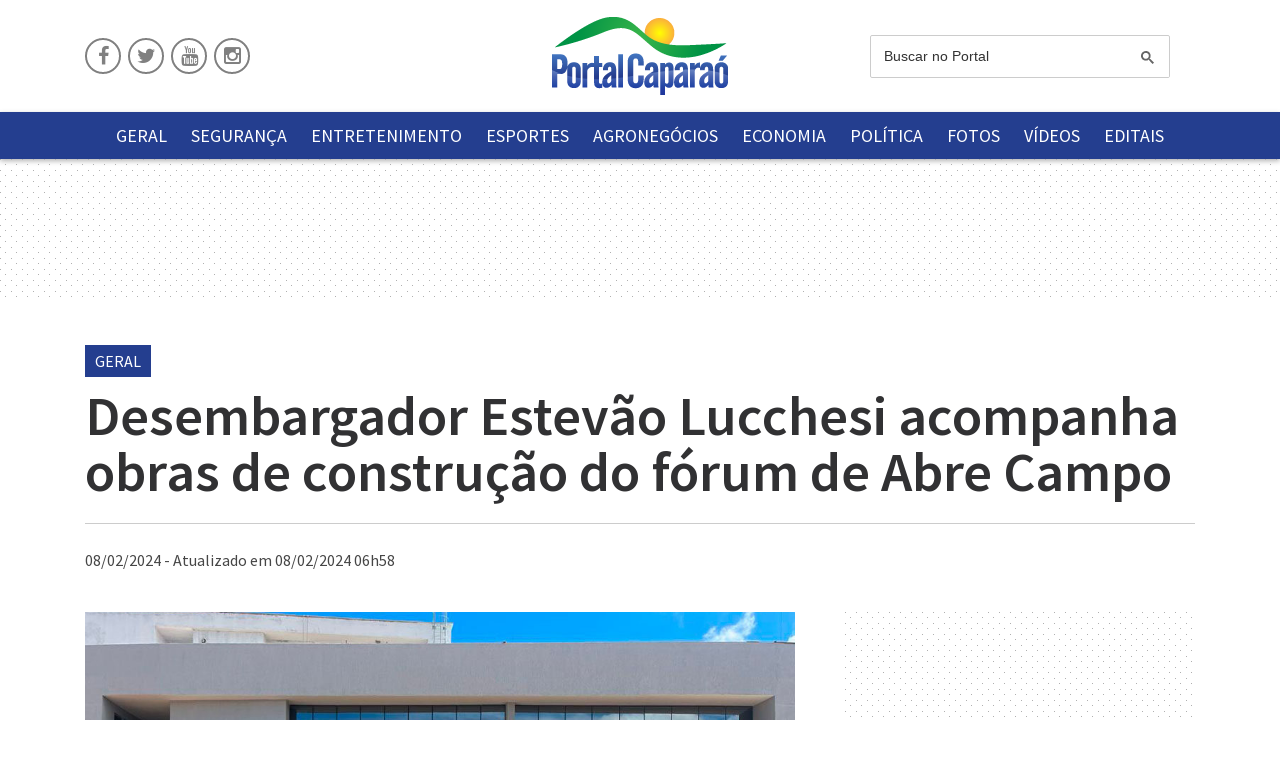

--- FILE ---
content_type: text/html; charset=UTF-8
request_url: https://www.portalcaparao.com.br/noticias/visualizar/43164/desembargador-estevao-lucchesi-acompanha-obras-de-construaao-do-farum-de-abre-campo
body_size: 37234
content:
<!doctype html>
<html lang="pt-br">
    <main role="main">
  <head>
    <meta charset="utf-8">
    <meta name="viewport" content="width=device-width, initial-scale=1, shrink-to-fit=no">
    <meta name="description" content="">
    	<!-- Facebook Meta Tags -->	
	<meta property="og:url" content="https://www.portalcaparao.com.br/noticias/visualizar/43164/desembargador-estevao-lucchesi-acompanha-obras-de-construaao-do-farum-de-abre-campo">
	<meta property="og:type" content="website">
	<meta property="og:title" content="Portal Caparaó - Desembargador Estevão Lucchesi acompanha obras de construção do fórum de Abre Campo">
	<meta property="og:description" content="Portal de Notícias da Região do Caparaó">
	<meta property="og:image" content="https://www.portalcaparao.com.br/assets/fotos/6e54a506ea636cb6e421706be1ab56b0.jpg">

	<!-- Twitter Meta Tags -->
	<meta name="twitter:card" content="summary_large_image">
	<meta property="twitter:domain" content="portalcaparao.com.br">
	<meta property="twitter:url" content="https://www.portalcaparao.com.br/noticias/visualizar/43164/desembargador-estevao-lucchesi-acompanha-obras-de-construaao-do-farum-de-abre-campo">
	<meta name="twitter:title" content="Portal Caparaó - Desembargador Estevão Lucchesi acompanha obras de construção do fórum de Abre Campo">
	<meta name="twitter:description" content="Portal de Notícias da Região do Caparaó">
	<meta name="twitter:image" content="https://www.portalcaparao.com.br/assets/fotos/6e54a506ea636cb6e421706be1ab56b0.jpg">

    <title>Portal Caparaó - Desembargador Estevão Lucchesi acompanha obras de construção do fórum de Abre Campo</title>    
    <!-- Bootstrap core CSS -->
    <link href="https://www.portalcaparao.com.br/assets/css/bootstrap.min.css" rel="stylesheet">
    <!-- Custom styles for this template -->
    <link href="https://www.portalcaparao.com.br/assets/css/style.css?v=1.0.6" rel="stylesheet">    
    <link rel="stylesheet" href="https://maxcdn.bootstrapcdn.com/font-awesome/4.3.0/css/font-awesome.css">
    <!-- Font -->
    <link href="https://fonts.googleapis.com/css?family=Source+Sans+Pro:400,600" rel="stylesheet">
    
    
    
    <!--favicon -->
    <link rel="apple-touch-icon" sizes="57x57" href="https://www.portalcaparao.com.br/assets/favicon/apple-icon-57x57.png">
    <link rel="apple-touch-icon" sizes="60x60" href="https://www.portalcaparao.com.br/assets/favicon/apple-icon-60x60.png">
    <link rel="apple-touch-icon" sizes="72x72" href="https://www.portalcaparao.com.br/assets/favicon/apple-icon-72x72.png">
    <link rel="apple-touch-icon" sizes="76x76" href="https://www.portalcaparao.com.br/assets/favicon/apple-icon-76x76.png">
    <link rel="apple-touch-icon" sizes="114x114" href="https://www.portalcaparao.com.br/assets/favicon/apple-icon-114x114.png">
    <link rel="apple-touch-icon" sizes="120x120" href="https://www.portalcaparao.com.br/assets/favicon/apple-icon-120x120.png">
    <link rel="apple-touch-icon" sizes="144x144" href="https://www.portalcaparao.com.br/assets/favicon/apple-icon-144x144.png">
    <link rel="apple-touch-icon" sizes="152x152" href="https://www.portalcaparao.com.br/assets/favicon/apple-icon-152x152.png">
    <link rel="apple-touch-icon" sizes="180x180" href="https://www.portalcaparao.com.br/assets/favicon/apple-icon-180x180.png">
    <link rel="icon" type="image/png" sizes="192x192"  href="https://www.portalcaparao.com.br/assets/favicon/android-icon-192x192.png">
    <link rel="icon" type="image/png" sizes="32x32" href="https://www.portalcaparao.com.br/assets/favicon/favicon-32x32.png">
    <link rel="icon" type="image/png" sizes="96x96" href="https://www.portalcaparao.com.br/assets/favicon/favicon-96x96.png">
    <link rel="icon" type="image/png" sizes="16x16" href="https://www.portalcaparao.com.br/assets/favicon/favicon-16x16.png">
    <link rel="manifest" href="https://www.portalcaparao.com.br/assets/favicon/manifest.json">
    <meta name="msapplication-TileColor" content="#ffffff">
    <meta name="msapplication-TileImage" content="https://www.portalcaparao.com.br/assets/favicon/ms-icon-144x144.png">
    <meta name="theme-color" content="#ffffff">
    
    <!-- <script src="http://ajax.googleapis.com/ajax/libs/jquery/3.1.1/jquery.js"></script> -->
    <script src="https://ajax.googleapis.com/ajax/libs/jquery/2.2.4/jquery.js"></script>
    <script src="https://www.portalcaparao.com.br/assets/js/galleria-1.4.2.min.js"></script>
    <!--banner google Ad Manager -->
    <script async='async' src='https://www.googletagservices.com/tag/js/gpt.js'></script>
    <script>
      var googletag = googletag || {};
      googletag.cmd = googletag.cmd || [];
    </script>


    <script>
      googletag.cmd.push(function() {
        googletag.defineSlot('/53548653/portal-home-630x100', [630, 100], 'div-gpt-ad-1539952194125-0').addService(googletag.pubads());
        googletag.defineSlot('/53548653/portal-home-300x250', [300, 250], 'div-gpt-ad-1539952539437-0').addService(googletag.pubads());
        googletag.defineSlot('/53548653/portal-home-mobile-300x100-01', [300, 100], 'div-gpt-ad-1539952744893-0').addService(googletag.pubads());
        googletag.defineSlot('/53548653/portal-home-mobile-300x100-2', [300, 100], 'div-gpt-ad-1545234767109-0').addService(googletag.pubads());
        googletag.defineSlot('/53548653/portal-caderno-300x250-01', [300, 250], 'div-gpt-ad-1539953851035-0').addService(googletag.pubads());
        googletag.defineSlot('/53548653/portal-caderno-300x250-02', [300, 250], 'div-gpt-ad-1539954295110-0').addService(googletag.pubads());
        googletag.defineSlot('/53548653/portal-home-caderno-agronegocios-728x90', [728, 90], 'div-gpt-ad-1539955083831-0').addService(googletag.pubads());
        googletag.defineSlot('/53548653/portal-home-caderno-economia-728x90', [728, 90], 'div-gpt-ad-1539955240605-0').addService(googletag.pubads());
        googletag.defineSlot('/53548653/portal-home-caderno-entretenimento-728x90', [728, 90], 'div-gpt-ad-1539955359769-0').addService(googletag.pubads());
        googletag.defineSlot('/53548653/portal-home-caderno-esportes-728x90', [728, 90], 'div-gpt-ad-1539955488929-0').addService(googletag.pubads());
        googletag.defineSlot('/53548653/portal-home-caderno-geral-728x90', [728, 90], 'div-gpt-ad-1539955635997-0').addService(googletag.pubads());
        googletag.defineSlot('/53548653/portal-home-caderno-politica-728x90', [728, 90], 'div-gpt-ad-1539955800632-0').addService(googletag.pubads());
        googletag.defineSlot('/53548653/portal-home-caderno-seguranca-728x90', [728, 90], 'div-gpt-ad-1539955888924-0').addService(googletag.pubads());
        googletag.defineSlot('/53548653/portal-home-caderno-agronegocio-300x250', [300, 250], 'div-gpt-ad-1539956463596-0').addService(googletag.pubads());
        googletag.defineSlot('/53548653/portal-home-caderno-economia-300x250', [300, 250], 'div-gpt-ad-1539956587256-0').addService(googletag.pubads());
        googletag.defineSlot('/53548653/portal-home-caderno-entretenimento-300x250', [300, 250], 'div-gpt-ad-1539956695080-0').addService(googletag.pubads());
        googletag.defineSlot('/53548653/portal-home-caderno-esportes-300x250', [300, 250], 'div-gpt-ad-1539956785117-0').addService(googletag.pubads());
        googletag.defineSlot('/53548653/portal-home-caderno-geral-300x250', [300, 250], 'div-gpt-ad-1539956893360-0').addService(googletag.pubads());
        googletag.defineSlot('/53548653/portal-home-caderno-politica-300x250', [300, 250], 'div-gpt-ad-1539956991068-0').addService(googletag.pubads());
        googletag.defineSlot('/53548653/portal-home-caderno-seguranca-300x250', [300, 250], 'div-gpt-ad-1539957137015-0').addService(googletag.pubads());
        googletag.defineSlot('/53548653/portal-home-caderno-agronegocio-mobile-300x250', [300, 250], 'div-gpt-ad-1539957416671-0').addService(googletag.pubads());
        googletag.defineSlot('/53548653/portal-home-caderno-economia-mobile-300x250', [300, 250], 'div-gpt-ad-1539957517308-0').addService(googletag.pubads());
        googletag.defineSlot('/53548653/portal-home-caderno-entretenimento-mobile-300x250', [300, 250], 'div-gpt-ad-1539957622563-0').addService(googletag.pubads());
        googletag.defineSlot('/53548653/portal-home-caderno-esportes-mobile-300x250', [[300, 250], [336, 280]], 'div-gpt-ad-1539957708366-0').addService(googletag.pubads());
        googletag.defineSlot('/53548653/portal-home-caderno-geral-mobile-300x250', [300, 250], 'div-gpt-ad-1539957898860-0').addService(googletag.pubads());
        googletag.defineSlot('/53548653/portal-home-caderno-politica-mobile-300x250', [300, 250], 'div-gpt-ad-1539957986343-0').addService(googletag.pubads());
        googletag.defineSlot('/53548653/portal-home-caderno-seguranca-mobile-300x250', [300, 250], 'div-gpt-ad-1543941007163-0').addService(googletag.pubads());
        googletag.defineSlot('/53548653/portal-home-728x90', [728, 90], 'div-gpt-ad-1540042624094-0').addService(googletag.pubads());
        googletag.defineSlot('/53548653/portal-caderno-300x250-mobile', [300, 250], 'div-gpt-ad-1558014927017-0').addService(googletag.pubads());

        googletag.pubads().enableSingleRequest();
        googletag.enableServices();
      });
    </script>    

<!-- googel adsense -->
<script async src="https://pagead2.googlesyndication.com/pagead/js/adsbygoogle.js?client=ca-pub-1089152275481215"
     crossorigin="anonymous"></script>

<!-- Google tag (gtag.js) --> 
<script async src="https://www.googletagmanager.com/gtag/js?id=G-06GREHRSL1"></script> <script> window.dataLayer = window.dataLayer || []; function gtag(){dataLayer.push(arguments);} gtag('js', new Date()); gtag('config', 'G-06GREHRSL1'); 
</script>

<!-- Google tag (gtag.js) --> 
<script async src="https://www.googletagmanager.com/gtag/js?id=G-06GREHRSL1"></script> <script> window.dataLayer = window.dataLayer || []; function gtag(){dataLayer.push(arguments);} gtag('js', new Date()); gtag('config', 'G-06GREHRSL1'); 
</script>
	
<!-- banner poup -->
 <script language="javascript" type="text/javascript">
    setTimeout(function() {
    $('#floater').fadeOut('fast');}, 20000);
</script>

<script type="text/javascript">
  $(document).ready(function(){
 
    $("#botaofechar").click(function(){
    $("#floater").fadeOut('slow');
    setTimeout(function(){ jQuery("#floater").hide(); }, 3000);
    });
 
  }); 
</script>

<!-- fim banner poup -->
  </head>

  <body>
    <!-- código para comentário da notícia no facebook -->
    <script>(function(d, s, id) {
          var js, fjs = d.getElementsByTagName(s)[0];
          if (d.getElementById(id)) return;
          js = d.createElement(s); js.id = id;
          js.src = "//connect.facebook.net/pt_BR/sdk.js#xfbml=1&version=v2.0";
          fjs.parentNode.insertBefore(js, fjs);
        }(document, 'script', 'facebook-jssdk'));
    </script>
    <!--fim-->
    <nav class="main-menu-all">
        <ul class="list-unstyled main-menu">          
            <li class="text-right"><a href="#" id="nav-close">X</a></li>
            <li class="nav-item"><a class="nav-link" href="https://www.portalcaparao.com.br/noticias/geral">Geral</a></li>
            <li class="nav-item"><a class="nav-link" href="https://www.portalcaparao.com.br/noticias/seguranca">Segurança</a></li>
            <li class="nav-item"><a class="nav-link" href="https://www.portalcaparao.com.br/noticias/entretenimento">Entretenimento</a></li>
            <li class="nav-item"><a class="nav-link" href="https://www.portalcaparao.com.br/noticias/esportes">Esportes</a></li>
            <li class="nav-item"><a class="nav-link" href="https://www.portalcaparao.com.br/noticias/agronegocios">Agronegócios</a></li>
            <li class="nav-item"><a class="nav-link" href="https://www.portalcaparao.com.br/noticias/economia">Economia</a></li>
            <li class="nav-item"><a class="nav-link" href="https://www.portalcaparao.com.br/noticias/politica">Política</a></li>
            <li class="nav-item"><a class="nav-link" href="https://www.portalcaparao.com.br/fotos/listar">Fotos</a></li>
            <li class="nav-item"><a class="nav-link" href="https://www.portalcaparao.com.br/videos/listar">Vídeos</a></li>
            <li class="nav-item"><a class="nav-link" href="https://www.portalcaparao.com.br/noticias/editais">Editais</a></li>
        </ul>
    </nav>
     
    <a id="nav-expander" class="nav-expander fixed">
        <i class="fa fa-bars fa-lg white"></i>
    </a>

    <div class="icone-busca-mobile">  
    </div>   
    
    <header class="header">
        <div class="container pt-3 py-3">
            <div class="row">
                <div class="col-4 d-flex align-items-center">
                    <ul class="header-redesocial">
                        <li><a class="fa fa-facebook fa-2x" href="https://www.facebook.com/pcaparao/" target="_blank"></a></li>
                        <li><a class="fa fa-twitter fa-2x" href="https://twitter.com/portalcaparao" target="_blank"></a></li>
                        <li><a class="fa fa-youtube fa-2x" href="https://www.youtube.com/user/pcaparao" target="_blank"></a></li>
                        <li><a class="fa fa-instagram fa-2x" href="https://www.instagram.com/portalcaparao/" target="_blank"></a></li>
                    </ul>
                </div>
                <div class="col-4 text-center">
                    <a href="https://www.portalcaparao.com.br/"><img src="https://www.portalcaparao.com.br/assets/img/logo.png" class="header-logo" alt="Portal Caparaó" /></a>
                </div>
                <div class="col-4 d-flex justify-content-end align-items-center header-busca">
                    <div id="search-box">
    <!--<input class="form-control py-2 border-right-0 border" type="search" value="" id="search-input" placeholder="Buscar">
    <span class="input-group-append">
          <div class="input-group-text bg-transparent"><i class="fa fa-search"></i></div>
    </span>-->

    <script>
  (function() {
    var cx = '018026395228891381610:bfbu2-npa3s';
    var gcse = document.createElement('script');
    gcse.type = 'text/javascript';
    gcse.async = true;
    gcse.src = 'https://cse.google.com/cse.js?cx=' + cx;
    var s = document.getElementsByTagName('script')[0];
    s.parentNode.insertBefore(gcse, s);
  })();
  window.onload = function()
     { 
	   var searchBox =  document.getElementById("gsc-i-id1");
	   searchBox.placeholder="Buscar no Portal";
	   searchBox.title="Buscar no Portal"; 
     }
</script>
<gcse:search></gcse:search>
</div>                </div>
            </div>
        </div>
        <div class="container-fluid menu-topo">
            <div class="container">
                <nav class="navbar navbar-expand-lg">                
                    <div class="collapse navbar-collapse justify-content-md-center">
                      <ul class="navbar-nav">
                        <li class="nav-item"><a class="nav-link" href="https://www.portalcaparao.com.br/noticias/geral">Geral</a></li>
                        <li class="nav-item"><a class="nav-link" href="https://www.portalcaparao.com.br/noticias/seguranca">Segurança</a></li>
                        <li class="nav-item"><a class="nav-link" href="https://www.portalcaparao.com.br/noticias/entretenimento">Entretenimento</a></li>
                        <li class="nav-item"><a class="nav-link" href="https://www.portalcaparao.com.br/noticias/esportes">Esportes</a></li>
                        <li class="nav-item"><a class="nav-link" href="https://www.portalcaparao.com.br/noticias/agronegocios">Agronegócios</a></li>
                        <li class="nav-item"><a class="nav-link" href="https://www.portalcaparao.com.br/noticias/economia">Economia</a></li>
                        <li class="nav-item"><a class="nav-link" href="https://www.portalcaparao.com.br/noticias/politica">Política</a></li>
                        <li class="nav-item"><a class="nav-link" href="https://www.portalcaparao.com.br/fotos/listar">Fotos</a></li>
                        <li class="nav-item"><a class="nav-link" href="https://www.portalcaparao.com.br/videos/listar">Vídeos</a></li>
                        <li class="nav-item"><a class="nav-link" href="https://www.portalcaparao.com.br/noticias/editais">Editais</a></li>
                      </ul>
                    </div>
                </nav>
            </div>
        </div>  
    </header>
    <section id="busca-mobile" class="busca-mobile">   
        <div class="container">
            <div class="row">
                <div class="col-xs-12 col-md-12">
                    <div class="input-group header-busca-mobile">
                        <div id="search-box">
    <!--<input class="form-control py-2 border-right-0 border" type="search" value="" id="search-input" placeholder="Buscar">
    <span class="input-group-append">
          <div class="input-group-text bg-transparent"><i class="fa fa-search"></i></div>
    </span>-->

    <script>
  (function() {
    var cx = '018026395228891381610:bfbu2-npa3s';
    var gcse = document.createElement('script');
    gcse.type = 'text/javascript';
    gcse.async = true;
    gcse.src = 'https://cse.google.com/cse.js?cx=' + cx;
    var s = document.getElementsByTagName('script')[0];
    s.parentNode.insertBefore(gcse, s);
  })();
  window.onload = function()
     { 
	   var searchBox =  document.getElementById("gsc-i-id1");
	   searchBox.placeholder="Buscar no Portal";
	   searchBox.title="Buscar no Portal"; 
     }
</script>
<gcse:search></gcse:search>
</div>                    </div>                      
                </div>
            </div>
        </div>
    </section>            

<!-- Banner Topo -->
<section class="banner-topo banner-bg pt-4 pb-4">
    <div class="container d-flex justify-content-center banner728">
        <!-- /53548653/portal-home-728x90 -->
        <div id='div-gpt-ad-1540042624094-0' style='height:90px; width:728px;'>
            <script>
            googletag.cmd.push(function() { googletag.display('div-gpt-ad-1540042624094-0'); });
            </script>
        </div>
    </div>        
</section>
<!-- Fim Banner Topo -->
<!-- Banner Topo Mobile -->
<section class="banner-topo-mobile banner-bg pt-3 pb-3">
    <div class="container d-flex justify-content-center">
        <!-- /53548653/portal-home-mobile-300x100-01 -->
        <div id='div-gpt-ad-1539952744893-0' style='height:100px; width:300px;'>
            <script>
                googletag.cmd.push(function() { googletag.display('div-gpt-ad-1539952744893-0'); });
            </script>
        </div>
    </div>        
</section>
<!-- Fim Banner Topo Mobile -->            <section class="noticia">
                <div class="container">
                    <div class="row">
                        <div class="col-12">
                            <span class="d-inline-flex tag-subtitulo tag-subtitulo-geral">Geral</span>
                            <h1>Desembargador Estevão Lucchesi acompanha obras de construção do fórum de Abre Campo</h1>
                            <div class="row noticia-data-e-comp">
                                <div class="col-sm-12 col-md-6">
                                    08/02/2024 - Atualizado em 08/02/2024 06h58                                </div>
                                <div class="col-sm-12 col-md-6 d-flex align-items-center noticia-compartilhamento">
                                    <!-- addthis -->
                                    <script type="text/javascript" src="//s7.addthis.com/js/300/addthis_widget.js#pubid=ra-54de5d9d18cf22de" async="async"></script>
                                    <div class="addthis_sharing_toolbox"></div>
                                    <!-- fim addthis -->
                                </div>
                            </div>
                        </div>
                    </div>
                    <div class="row">
                        <div class="col-xs-12 col-md-12 col-lg-8">
                            
                            <article class="noticia-texto">
                                                        	
                                <div class="img-galeria-noticia">
                                    	 <div id="gallerianoticia">
		          
				<a href="https://www.portalcaparao.com.br/assets/galeriadefotos/20240208_065725/Visita-Des.Estevao-Lucchesi-em-Abre-Campo.jpg">
				    <img src="https://www.portalcaparao.com.br/assets/galeriadefotos/20240208_065725/Visita-Des.Estevao-Lucchesi-em-Abre-Campo.jpg",data-big="https://www.portalcaparao.com.br/assets/galeriadefotos/20240208_065725/Visita-Des.Estevao-Lucchesi-em-Abre-Campo.jpg">
				</a>
			</div>	
	<script>
	    // Load the classic theme
	     Galleria.loadTheme('https://www.portalcaparao.com.br/assets/js/galleria.classic.min.js');
	    // Initialize Galleria
	    Galleria.run('#gallerianoticia', {
	    transition: 'fade',
		height: 0.70,
		imageCrop: "true",
	    showImagenav: $("#gallerianoticia img").size() > 1,
	   	thumbnails: "false"
		});
	</script>
 

                                <div><a href="https://whatsapp.com/channel/0029Va9i9Iu8vd1PzQlOPt35" target="_blank"> <img src="https://www.portalcaparao.com.br/assets/img/canal-whatsapp%20(1).png" class="img-fluid"></a></div>
                                </div>
                                                            <!-- publicidade noticia mobile-->
                            <div id="notm">
	                            <div class="banner-300x250 d-flex justify-content-center mb-4">
	                                <!-- /53548653/portal-caderno-300x250-mobile -->
<div id='div-gpt-ad-1558014927017-0' style='height:250px; width:300px;'>
<script>
googletag.cmd.push(function() { googletag.display('div-gpt-ad-1558014927017-0'); });
</script>
</div>	                            </div>
	                        </div>
                            <!-- fim publicidade noticia mobile-->
                                <p><strong>ABRE CAMPO (MG)</strong> -&nbsp;O superintendente de Obras do Tribunal de Justi&ccedil;a de Minas Gerais (TJMG), desembargador Estev&atilde;o Lucchesi de Carvalho, realizou, em janeiro, visitas para acompanhar as obras de constru&ccedil;&atilde;o de novos f&oacute;runs em oito comarcas do estado. Tamb&eacute;m participaram das vistorias o juiz auxiliar da Presid&ecirc;ncia Jo&atilde;o Luiz Nascimento de Oliveira, respons&aacute;vel pela Diretoria Executiva de Engenharia e Gest&atilde;o Predial (Dengep), e o diretor da Dengep, Marcelo Junqueira Santos.</p>

<p>Nos dias 9/1 e 10/1, as visitas foram realizadas nas comarcas de Governador Valadares, Te&oacute;filo Otoni, Inhapim e Abre Campo. J&aacute; nos dias 29/1 e 30/1, as an&aacute;lises foram feitas nas comarcas de Po&ccedil;os de Caldas, Itajub&aacute;, Bom Sucesso e Igarap&eacute;.</p>

<p>Segundo o desembargador Estev&atilde;o Lucchesi, a atividade teve como objetivo avaliar tecnicamente o andamento das obras. &ldquo;&Eacute; muito importante acompanhar de perto os trabalhos que est&atilde;o sendo desenvolvidos porque &eacute; uma demonstra&ccedil;&atilde;o de interesse e zelo do TJMG, al&eacute;m de possibilitar, eventualmente, a corre&ccedil;&atilde;o de alguns rumos. Todas as interven&ccedil;&otilde;es est&atilde;o dentro do cronograma estabelecido pela Dengep&rdquo;, afirmou.</p>

<p>O juiz auxiliar da Presid&ecirc;ncia Jo&atilde;o Luiz Nascimento de Oliveira avaliou de forma positiva as vistorias realizadas. &ldquo;Neste m&ecirc;s de janeiro, a Dengep, sob a orienta&ccedil;&atilde;o do superintendente de Obras, desembargador Estev&atilde;o Lucchesi de Carvalho, visitou obras de constru&ccedil;&atilde;o, reforma e amplia&ccedil;&atilde;o de f&oacute;runs em diversas comarcas do estado. A vistoria das obras foi essencial para verificar seu atual est&aacute;gio de constru&ccedil;&atilde;o e obter informa&ccedil;&otilde;es importantes para o planejamento das a&ccedil;&otilde;es estrat&eacute;gicas da Presid&ecirc;ncia&rdquo;, disse.</p>

<p>Em Governador Valadares, Inhapim, Abre Campo, Po&ccedil;os de Caldas, Itajub&aacute; e Bom Sucesso as interven&ccedil;&otilde;es s&atilde;o destinadas para a constru&ccedil;&atilde;o de novos pr&eacute;dios. J&aacute; em Te&oacute;filo Otoni e em Igarap&eacute;, as obras s&atilde;o de reforma geral e amplia&ccedil;&atilde;o dos f&oacute;runs.</p>                            </article>
                            
                                                        
                            <div class="row">
                            	<div class="col-xs-12 col-md-12 col-lg-6">
    <div class="banner-300x250 d-flex justify-content-center">
        <script async src="//pagead2.googlesyndication.com/pagead/js/adsbygoogle.js"></script>
		<!-- portal-noticias-300x250-01 -->
		<ins class="adsbygoogle"
		     style="display:inline-block;width:300px;height:250px"
		     data-ad-client="ca-pub-1089152275481215"
		     data-ad-slot="5832093291"></ins>
		<script>
		(adsbygoogle = window.adsbygoogle || []).push({});
		</script>
    </div>
</div>
<div class="col-xs-12 col-md-12 col-lg-6">
    <div class="banner-300x250 d-flex justify-content-center">
		<script async src="//pagead2.googlesyndication.com/pagead/js/adsbygoogle.js"></script>
        <!-- portal-noticias-300x250-02 -->
		<ins class="adsbygoogle"
		     style="display:inline-block;width:300px;height:250px"
		     data-ad-client="ca-pub-1089152275481215"
		     data-ad-slot="4641590118"></ins>
		<script>
		(adsbygoogle = window.adsbygoogle || []).push({});
		</script>
    </div>
</div>  
                            </div>
                            <div class="row">
                                <div class="col-12 mt-4">
                                    <div class="fb-comments" data-href="http://www.portalcaparao.com.br/noticias/visualizar/43164/desembargador-estevao-lucchesi-acompanha-obras-de-construcao-do-forum-de-abre-campo" data-width="630" data-numposts="5" data-colorscheme="light"></div>
                                </div>
                                <div class="col-12 mt-3 mb-4">
                                    <p style="font-size:14px">O Portal Caparaó não se responsabiliza por qualquer comentário expresso no site ou através de qualquer outro meio, produzido através de redes sociais ou mensagens. O Portal Caparaó se reserva o direito de eliminar os comentários que considere inadequados ou ofensivos, provenientes de fontes distintas. As opiniões são de responsabilidade de seus autores.</p>
                                </div>
                            </div>                                                        
                        </div>
                        <div class="col-xs-12 col-md-12 col-lg-4">
                            <aside class="barra-lateral">
                                <div id="notd">
	<div class="banner-300x250 d-flex justify-content-center">
	    <!-- /53548653/portal-caderno-300x250-01 -->
<div id='div-gpt-ad-1539953851035-0' style='height:250px; width:300px;'>
<script>
googletag.cmd.push(function() { googletag.display('div-gpt-ad-1539953851035-0'); });
</script>
</div>	</div>
</div>
<div id="notd2">
	<div class="banner-300x250 d-flex justify-content-center mt-4">
	    <!-- /53548653/portal-caderno-300x250-02 -->
<div id='div-gpt-ad-1539954295110-0' style='height:250px; width:300px;'>
<script>
googletag.cmd.push(function() { googletag.display('div-gpt-ad-1539954295110-0'); });
</script>
</div>	</div>
</div>                                <div class="mt-4 d-flex align-items-center titulo titulo-geral">
                                    <h3 class="pt-2 pb-2">Últimas</h3>
                                </div>

                                                              
                                <a href="https://www.portalcaparao.com.br/noticias/visualizar/48942/if-sudeste-mg-abre-concurso-publico-com-salarios-de-ate-r-6180">
                                    <div class="noticia-lateral pt-4 pb-4 d-flex align-items-center">
                                        <picture>
                                <img src="https://www.portalcaparao.com.br/assets/fotos/20702b1d12d542811ef98a852a855b25_146.jpg" alt=""/>
                            </picture>                                        <div>
                                            <span class="subtitulo subtitulo-geral">Geral</span>                                           
                                            <h2>IF Sudeste MG abre concurso público com salários de até R$ 6.180</h2>
                                        </div>
                                    </div>
                                </a>

                                
                                <div class="noticia-lateral pt-4 pb-4 d-flex align-items-center">
                                    <a href="https://www.portalcaparao.com.br/noticias/visualizar/48905/muriqui-estrela-e-resgatada-em-mata-em-caratinga"><h2>Muriqui Estrela é resgatada em mata em Caratinga</h2></a>
                                </div>  
                                
                                <div class="noticia-lateral pt-4 pb-4 d-flex align-items-center">
                                    <a href="https://www.portalcaparao.com.br/noticias/visualizar/48904/missas-em-luisburgo-celebram-o-jubileu-de-prata-sacerdotal-de-padre-marcio-pacheco"><h2>Missas em Luisburgo celebram o Jubileu de Prata Sacerdotal de Padre Márcio Pacheco</h2></a>
                                </div>  
                                
                                <div class="noticia-lateral pt-4 pb-4 d-flex align-items-center">
                                    <a href="https://www.portalcaparao.com.br/noticias/visualizar/48896/if-campus-manhuacu-realiza-acoes-do-mes-da-consciencia-negra"><h2>IF Campus Manhuaçu realiza ações do Mês da Consciência Negra</h2></a>
                                </div>  
                                
                                <div class="noticia-lateral pt-4 pb-4 d-flex align-items-center">
                                    <a href="https://www.portalcaparao.com.br/noticias/visualizar/48895/novo-escritorio-de-advocacia-inaugurado-em-reduto-com-atendimento-em-varias-areas-do-direito"><h2>Novo escritório de advocacia inaugurado em Reduto com atendimento em várias áreas do Direito</h2></a>
                                </div>  
                                                                <div class="pt-2 pb-2 d-flex align-items-center">
                                    <a class="mais-noticias subtitulo-geral" href="https://www.portalcaparao.com.br/noticias/geral"><strong>+ Notícias</strong></a>
                                </div>
                            </aside>
                        </div>
                    </div>
                </div>          
            </section>
            
              

    </main>
    
    <footer class="footer">
		<div class="container">
       		<div class="row">
            	<div class="col-xs-12 col-md-3 footer-col-1">
                	<img class="footer-logo" src="https://www.portalcaparao.com.br/assets/img/logo.png" alt="Portal Caparaó" />
                </div>
                <div class="col-xs-12 col-md-3 footer-col-2">
                	<ul class="navbar-nav">
                        <li class="nav-item"><a class="nav-link" href="https://www.portalcaparao.com.br/noticias/geral">Geral</a></li>
                        <li class="nav-item"><a class="nav-link" href="https://www.portalcaparao.com.br/noticias/seguranca">Segurança</a></li>
                        <li class="nav-item"><a class="nav-link" href="https://www.portalcaparao.com.br/noticias/entretenimento">Entretenimento</a></li>
                        <li class="nav-item"><a class="nav-link" href="https://www.portalcaparao.com.br/noticias/esportes">Esportes</a></li>
                        <li class="nav-item"><a class="nav-link" href="https://www.portalcaparao.com.br/noticias/agronegocios">Agronegócios</a></li>
                        <li class="nav-item"><a class="nav-link" href="https://www.portalcaparao.com.br/noticias/economia">Economia</a></li>
                        <li class="nav-item"><a class="nav-link" href="https://www.portalcaparao.com.br/noticias/politica">Política</a></li>
                        <li class="nav-item"><a class="nav-link" href="https://www.portalcaparao.com.br/fotos/listar">Fotos</a></li>
                        <li class="nav-item"><a class="nav-link" href="https://www.portalcaparao.com.br/videos/listar">Vídeos</a></li>
                	</ul>
                </div>
                <div class="col-xs-12 col-md-3 footer-col-3">
                	<ul class="navbar-nav">
                        <li class="nav-item"><a class="nav-link" href="https://www.portalcaparao.com.br/quemsomos">Quem Somos</a></li>
                        <li class="nav-item"><a class="nav-link" href="https://www.portalcaparao.com.br/anuncie">Anuncie</a></li>
                        <li class="nav-item"><a class="nav-link" href="#">Fale Conosco</a></li>
                	</ul>
                </div>
                <div class="col-xs-12 col-md-3 footer-col-4">
                	<ul class="footer-redesocial">
                        <li><a class="fa fa-facebook fa-2x" href="https://www.facebook.com/pcaparao/" target="_blank"></a></li>
                        <li><a class="fa fa-twitter fa-2x" href="https://twitter.com/portalcaparao" target="_blank"></a></li>
                        <li><a class="fa fa-youtube fa-2x" href="https://www.youtube.com/user/pcaparao" target="_blank"></a></li>
                        <li><a class="fa fa-instagram fa-2x" href="https://www.instagram.com/portalcaparao/" target="_blank"></a></li>
                    </ul>
                </div>
            </div>
		</div>
        <div class="container-fluid footer-credito">
       		<div class="container">
            	<div class="row">
                	<div class="col-12 text-center">
                    	Portal Caparaó - Copyright 2009-2018 - Todos os direitos reservados - Desenvolvido por W3Vision
                    </div>
                </div>            	
            </div>
		</div>
    </footer>


    <!-- Bootstrap core JavaScript
    ================================================== -->
    <!-- Placed at the end of the document so the pages load faster -->
    <script src="https://code.jquery.com/jquery-3.2.1.min.js"></script>
    <script src="https://www.portalcaparao.com.br/assets/js/bootstrap.min.js"></script>    
    <script src="https://www.portalcaparao.com.br/assets/js/jquery.navgoco.js"></script>
    <script src="https://www.portalcaparao.com.br/assets/js/w3vision.js"></script>  
    <script>
    $(document).ready(function(){                                               
       
       //Navigation Menu Slider
        $('#nav-expander').on('click',function(e){
            e.preventDefault();
            $('body').toggleClass('nav-expanded');
        });
        $('#nav-close').on('click',function(e){
            e.preventDefault();
            $('body').removeClass('nav-expanded');
        });
        $('.main-menu-all').on('click',function(e){
            e.preventDefault();
            $('body').removeClass('nav-expanded');
        });
        
        
        // Initialize navgoco with default options
        $(".main-menu").navgoco({
            caret: '<span class="caret"></span>',
            accordion: false,
            openClass: 'open',
            save: true,
            cookie: {
                name: 'navgoco',
                expires: false,
                path: '/'
            },
            slide: {
                duration: 300,
                easing: 'swing'
            }
        });
  
            
      });
      </script>

     

<!-- Analytics -->
<script type="text/javascript">
    var gaJsHost = (("https:" == document.location.protocol) ? "https://ssl." : "http://www.");
    document.write(unescape("%3Cscript src='" + gaJsHost + "google-analytics.com/ga.js' type='text/javascript'%3E%3C/script%3E"));
    </script>
    <script type="text/javascript">
    try {
    var pageTracker = _gat._getTracker("UA-508268-5");
    pageTracker._trackPageview();
    } catch(err) {}</script>
    <script type="text/javascript">

    var objects = document.getElementsByTagName('object');
    for (var i=0, m = objects.length; i < m; i++) {
    objects[i].style.display="";
    }
</script>
    
    </body>
</html>


--- FILE ---
content_type: text/html; charset=utf-8
request_url: https://www.google.com/recaptcha/api2/aframe
body_size: 117
content:
<!DOCTYPE HTML><html><head><meta http-equiv="content-type" content="text/html; charset=UTF-8"></head><body><script nonce="yKJdDgJzMq5ko6fA_yXBGw">/** Anti-fraud and anti-abuse applications only. See google.com/recaptcha */ try{var clients={'sodar':'https://pagead2.googlesyndication.com/pagead/sodar?'};window.addEventListener("message",function(a){try{if(a.source===window.parent){var b=JSON.parse(a.data);var c=clients[b['id']];if(c){var d=document.createElement('img');d.src=c+b['params']+'&rc='+(localStorage.getItem("rc::a")?sessionStorage.getItem("rc::b"):"");window.document.body.appendChild(d);sessionStorage.setItem("rc::e",parseInt(sessionStorage.getItem("rc::e")||0)+1);localStorage.setItem("rc::h",'1768704944766');}}}catch(b){}});window.parent.postMessage("_grecaptcha_ready", "*");}catch(b){}</script></body></html>

--- FILE ---
content_type: text/css
request_url: https://www.portalcaparao.com.br/assets/css/style.css?v=1.0.6
body_size: 18082
content:
/* ==== Google font ==== */
@import url(https://fonts.googleapis.com/css?family=Open+Sans:300,400,600,700);
@import url(https://fonts.googleapis.com/css?family=Bitter:700);


body {    
    font-family: 'Source Sans Pro', verdana, arial, sans-serif;
    color: #464646;
	font-style: normal;
}

html {
    width: 100%;
    height: 100%;
}


.eleicoesdiv iframe {
	height: 1060px !important;	
}

h1,
h2,
h3,
h4,
h5,
h6 {
	margin: 0;
	padding: 0;
}

p {
    font-size: 18px;
}
a {
	color: #464646;	
}
a:hover {
	color: #666;
	text-decoration: none;
}
.main-menu-all {
	display: none;	
}
.nav-expander { display: none;}

.banner-topo-mobile {
	display: none !important;	
}
#notm {
		display: none !important;
	}	
.header-redesocial {
	margin-bottom: 0;
	padding: 0;	
}
.header-redesocial li {
	display: inline;
    list-style: none !important;
    margin-right: 4px;	
}
.header-redesocial a {
    width: 36px;
    height: 36px;
    font-size: 20px;
    line-height: 33px;
    color: #808080;
    border-radius: 32px;
	border: 2px solid #808080;
    text-align: center;
    background: #fff;
}
.menu-topo {
	background: #243e8f;
	-webkit-box-shadow: 0px 2px 5px 0px rgba(0,0,0,0.3);
	-moz-box-shadow: 0px 2px 5px 0px rgba(0,0,0,0.3);
	box-shadow: 0px 2px 5px 0px rgba(0,0,0,0.3);	
}
.menu-topo .navbar {
	padding: 2px 0;	
}
.menu-topo .nav-item {
	margin: 0 4px;	
}
.menu-topo .nav-link {
	font-size: 18px;
	color: #FFF;
	text-transform: uppercase;
}
.icone-busca-mobile {
	display:none;	
}
.busca-mobile {
	width: 100%;
	padding: 20px 0;
	margin-top: -10px;
	background-color: #fff;
	-webkit-box-shadow: 0px 2px 5px 0px rgba(0,0,0,0.2);
	-moz-box-shadow: 0px 2px 5px 0px rgba(0,0,0,0.2);
	box-shadow: 0px 2px 5px 0px rgba(0,0,0,0.2);
	display: none;
	
}
.noticia-principal {
	position: relative;	
}
.noticia-principal .img-fluid, .noticia-principal img {
	width: 100% !important;
}
.titulo-imagem {
	padding: 25px 30px;
	position: absolute;
	bottom: 0;	
}
.titulo-imagem h2 {
	font-size: 36px;
	font-weight: 600;
	color: #fff;
	line-height: 100%;
	text-shadow: 2px 2px 3px rgba(0, 0, 0, 0.6);
	-moz-text-shadow: 2px 2px 3px rgba(0, 0, 0, 0.6);
	-webkit-text-shadow: 2px 2px 3px rgba(0, 0, 0, 0.6);
}
.tag-subtitulo {
	font-size: 16px;
	color: #fff;
	text-transform: uppercase;
	padding: 4px 10px;
	margin-bottom: 10px;
}
.tag-subtitulo-seguranca {
	background: #cc0033;	
}
.tag-subtitulo-geral {
	background: #243e8f;	
}
.tag-subtitulo-entretenimento {
	background: #ff6633;
}
.tag-subtitulo-esportes {
	background: #39b54a; 	
}
.tag-subtitulo-agronegocios {
	background: #006633;
}
.tag-subtitulo-economia {
	background: #0066cc;
}
.tag-subtitulo-politica {
	background: #663333;	
}

.noticia-m {
	width: 100%;
}
.noticia-m img {
	width: 100%;
	margin-bottom: 6px;	
}
.subtitulo {
	text-transform: uppercase;
	font-weight: 600;
}
.subtitulo-seguranca {
	color: #cc0033;	
}
.subtitulo-geral {
	color: #243e8f;	
}
.subtitulo-entretenimento {
	color: #ff6633;
}
.subtitulo-esportes {
	color: #39b54a; 	
}
.subtitulo-agronegocios {
	color: #006633;
}
.subtitulo-economia {
	color: #0066cc;
}
.subtitulo-politica {
	color: #663333;	
}
.noticia-m h2 {
	font-size: 20px;	
}
.noticia-p {
	width: 100%;
	min-height: 82px;	
	border-top: 1px solid #ccc;	
}
.noticia-p img {
	width: 146px;
	margin-right: 14px;
	margin-top: 5px
}
.noticia-p h2 {
	font-size: 18px;
}
.cabecalho-secao {
	border-top: 1px solid #ccc;
	border-bottom: 1px solid #ccc;	
}
.titulo-secao h1 {
	width: 100%;
	font-size: 48px;
	text-transform: uppercase;
	border-bottom: 4px solid;
	padding-top: 1rem !important;
	padding-bottom: 1rem !important;
}
.titulo-seguranca h1 {
	color: #cc0033;	
	border-color: #cc0033;
}
.titulo-geral h1, .titulo-geral h3 {
	color: #243e8f;	
	border-color: #243e8f;
}
.titulo-entretenimento h1, .titulo-entretenimento h3 {
	color: #ff6633;	
	border-color: #ff6633;
}
.titulo-esportes h1, .titulo-esportes h3 {
	color: #39b54a;	
	border-color: #39b54a;
}
.titulo-agronegocios h1, .titulo-agronegocios h3 {
	color: #006633;	
	border-color: #006633;
}
.titulo-economia h1, .titulo-economia h3 {
	color: #0066cc;
	border-color: #0066cc;
}
.titulo-politica h1, .titulo-politica h3 {
	color: #663333;	
	border-color: #663333;
}
.home-videos .titulo-videos h1, .home-videos .titulo-videos h3 {
	color: #ffffff;	
	border-color: #5e5e6b;
}
.titulo-videos h1, .titulo-videos h3 {
	color: #464646;	
	border-color: #464646;
}

.fotos-home h3 {
	font-size: 20px;
	margin-top: 6px;	
}
.fotos-home img {
	width: 100%;	
}
.banner-bg {
	background: url(../img/bg-banner.png);	
}
.banner-300x250-1 {
	width: 100%;
	padding: 10% 0;
	background: url(../img/bg-banner.png);	
}
.banner-300x250 {
	width: 100%;
	padding: 4% 0;
	background: url(../img/bg-banner.png);	
}
.banner-300x250-mobile {
	display: none !important;
}

.home-videos {
	background: #45454c;	
}
.home-videos a {
	color: #fff;
}
.home-videos a:hover {
	color: #ccc;
}
.home-videos .img-fluid {
	width: 100% !important;
}
.icone-play-video {
	position: absolute;
	width: 100%;
	height: 100%;
	top: 0;
	left: 0;
	background:url(../img/icone-play-video.png) no-repeat center center;
	background-size: 70px 70px;
	transition: ease-in 0.2s;
	opacity: 0.7;
}
.icone-play-video:hover {
	background-size: 80px 80px;
	opacity: 1;
}
.video-lista-categoria {
	width: 220px;
	position: relative;	
	margin-right: 25px;
}
.video-lista-categoria img {
	margin: 0;
}
.video-titulo {
	font-size: 36px;
	font-weight: 600;
	color: #313133;
	line-height: 100%;
	margin-top: 1.5rem;
	margin-bottom: .5rem;
}

.footer {
	background: #eaecef;
	padding: 2rem 0 0 0;	
}
.footer .nav-link {
	background: #eaecef;
	padding: 0.3rem 0 !important;	
}
.footer-redesocial {
	padding: 0;	
}
.footer-redesocial li {
	display: inline;
    list-style: none !important;
    margin-left: 4px;	
}
.footer-redesocial a {
    width: 36px;
    height: 36px;
    font-size: 20px;
    line-height: 33px;
    color: #808080;
    border-radius: 32px;
	border: 2px solid #808080;
    text-align: center;
    background: #eaecef;
}
.footer .footer-credito {
	color: #fff;
	background: #243e8f;
	padding: 1.2rem 0 !important;
	margin-top: 1.5rem !important;
}

.noticia {
	padding: 3rem 0;	
}
.noticia h1 {
	font-size: 56px;
	font-weight: 600;
	color: #313133;
	line-height: 100%;
	padding-bottom: 1.5rem;
	margin-bottom: 1.5rem;
	border-bottom: 1px solid #ccc;	
}
.noticia-data-e-comp {
	margin-bottom: 2.5rem;
}
.noticia-compartilhamento {
	justify-content: flex-end!important;	
}
.noticia-texto {
	padding-right: 20px;	
}
.noticia-texto p {
	font-size: 21px;
	font-weight: 400;
	line-height: 165%;
	padding-bottom: 1rem;	
}
.img-galeria-noticia {
	margin-bottom: 2rem;
}
.barra-lateral .titulo h3 {
	width: 100%;
	font-size: 36px;
	font-weight: 600;
	text-transform: uppercase;
	border-top: 1px solid #ccc;
	border-bottom: 4px solid;
}
.barra-lateral .mais-noticias {
	font-size: 18px;
	font-weight: 600;
	text-transform: uppercase;
}
.noticia-lateral {
	width: 100%;
	min-height: 82px;	
	border-bottom: 1px solid #ccc;	
}
.noticia-lateral img {
	width: 146px;
	margin-right: 14px;
	margin-top: 5px
}
.noticia-lateral h2 {
	font-size: 18px;
}

.categoria .cabecalho-secao {
	border-top: 0;	
}

.noticia-categoria {
	width: 100%;
	border-bottom: 1px solid #ccc;	
}
.noticia-categoria img {
	width: 220px;
	margin-right: 25px;
}
.noticia-categoria .data-noticia {
	font-size: 16px;
	margin: -5px 0 0 0;
	padding: 0;
}
.noticia-categoria h2 {
	font-size: 24px;
	padding-top: 6px;
}

.page-item:first-child .page-link {
    margin-left: 0;
    border-top-left-radius: 0;
    border-bottom-left-radius: 0;
}

.page-item:last-child .page-link {
    border-top-right-radius: 0;
    border-bottom-right-radius: 0;
}

.pagination .page-link {
	color: #fff;
	margin-left: 4px;
	padding: .75rem 1rem;
	background-color: #464646;
	border: 0;	
}
.pagination .page-link:hover {
	color: #fff;
	background-color: #666;
}

/* This rule is read by Galleria to define the gallery height: */
     #galleria{height:730px}
	 
	 
	 #floater {
	  width: 300px;
	  height: 270px;
	  position: absolute;
	  left:50%;
	  margin:0 0 0 -150px; 
	  top:150px;
	 }
	 #botaofechar {
	  width: 300px;
	  height: 20px;
	  text-align: right;
	  float: left
	 }
	 #bannerfloater {
	  width: 300px;
	  height: 250px;
	  float: left
	 }

	
/* Media queries */
	
@media (max-width:1200px) {	
	.menu-topo .nav-link {
		font-size: 16px;
		color: #FFF;
		text-transform: uppercase;
	}
	
}

@media (max-width:992px) {
	body {
		padding-top: 76px !important;
	}		
	.header {
		position: fixed;
		top: 0;
		right: 0;
		left: 0;
		z-index: 1030;
		background: #fff;
	}	
	.header-redesocial, .header-busca, .banner-300x250-desktop {
		display: none !important;
	}
	.banner-300x250-mobile {
		display: block !important;		
	}
	.header .container {
		padding-top: 0.5rem !important;
		padding-bottom: 0.5rem !important;
	}
	.header-logo {
		width: 120px;	
	}	
	.menu-topo {
		height: 1px;
 		background: #fff;	
	}	
	.icone-busca-mobile {
		width: 48px;
		height: 48px;
		position:fixed; 
		display: block;	
		top: 12px;
		right: 12px;
		color: #fff;
		z-index: 1999;
		background: url(../img/icone-busca-mobile.png) no-repeat center center;
		background-size: 28px 28px; 
	}
	.icone-busca-mobile:hover {
		cursor: pointer;	
	}	
	#notd, #notd2 {
		display: none !important;	
	}	
	#notm {
		display: block !important;
	}	
	.footer-logo {
		width: 120px;			
	}
	.footer .footer-redesocial {
		display: flex;
		justify-content: center;
		margin-left: -5px;
	}
	.pagination .page-link {
		margin-bottom: 2rem;
	}
	.noticia-texto {
		padding-right: 0;
	}
	
	/* ==========================================================================
   Nav Custom styles
   ========================================================================== */
.navbar {
	display: none;	
}
.main-menu-all {
	display: block;	
}
a.nav-expander {
  background: none repeat scroll 0 0 #fff;
  color: #666;
  display: block;
  font-size: 18px;
  font-weight: 400;
  height: 50px;
  margin-right: 0;
  padding: 11px 14px;
  position: absolute;
  left: 15px;
  text-decoration: none;
  text-transform: uppercase;
  top: 10px;
  transition: right 0.3s ease-in-out 0s;
  width: 50px;
  z-index: 1031;
}
a.nav-expander:hover {
  cursor: pointer;
}
a.nav-expander.fixed {
  position: fixed;
}
.nav-expanded a.nav-expander.fixed {
    right: 20px;
}
nav {
  background: rgba(0,0,0,0.0);
  display: block;
  height: 100%;
  overflow: none;
  position: fixed;
  left: -100%;
  font-size: 15px;
  top: 0;
  width: 100%;
  z-index: 2000;  
  transition: left 0.3s ease-in-out 0s;
  -webkit-transition: left 0.3s ease-in-out 0s;
  -moz-transition: left 0.3s ease-in-out 0s;
  -o-transition: left 0.3s ease-in-out 0s;

}
.main-menu {
	width: 50%;
	height: 100%;
	background: #243e8f;
	overflow-y: auto;
}
.nav-expanded nav {
  left: 0;
   -webkit-box-shadow: -2px -2px 2px 0px rgba(0,0,0,0.2);
-moz-box-shadow: -2px -2px 2px 0px rgba(0,0,0,0.2);
box-shadow: -2px -2px 2px 0px rgba(0,0,0,0.2);
}
body.nav-expanded {
  margin-left: 0em;
  transition: right 0.4s ease-in-out 0s;
  -webkit-transition: right 0.4s ease-in-out 0s;
  -moz-transition: right 0.4s ease-in-out 0s;
  -o-transition: right 0.4s ease-in-out 0s;
}
#nav-close {
  font-family: "Open Sans", Helvetica,Arial,sans-serif;
  font-weight: 700;
  font-size: 24px;
  padding-right: 10px;
}
.main-menu {
  padding-top: 12px;
}
.main-menu li {
  border-bottom: 1px solid #2d4d9b;
  margin-left: 20px;
  font-size: 18px;
  padding: 12px;
}
.main-menu li a {
  color: #fff;
  display: block;
  text-decoration: none;
  padding: 0 0;
}
.main-menu li a:hover {
  color: #8a9ece;
  text-decoration: none;
}
.main-menu li .sub-nav {
  border-bottom: 0px;
  padding: 4px;
}
.main-menu li .sub-nav>li {
	list-style: none;
 	margin: 0 !important;
	padding: 0 !important;
}
.main-menu li .sub-nav>li a {
	width: 100%;
	padding: 10px 0 10px 10px; !important;
}
.main-menu li .sub-nav>li:last-child {
	border-bottom: 0px;
}
.main-menu a .caret {
	width: 0;
	height: 0;
	display: inline-block;
	vertical-align: top;
	border-top: 4px solid #fff;
	border-right: 4px solid transparent;
	border-left: 4px solid transparent;
	content: "";
    margin-top: 12px;
	margin-left: 6px;
}
.main-menu a:hover .caret {
	border-top-color: #fff;
}
.main-menu li.open > a > .caret {
	border-top: none;
	border-bottom: 4px solid #fff;
	border-right: 4px solid transparent;
	border-left: 4px solid transparent;
}
.main-menu li.open > a:hover > .caret {
	border-bottom-color: #fff;
}
.icon:before {
  font-family: 'FontAwesome';
  font-style: normal;
  font-variant: normal;
  font-weight: normal;
  line-height: 1;
  text-transform: none;
  content: '\f105';
}
.main-menu li > a > span.icon {
  float: right;
  margin: 0.1em 1.7em -0.1em 0;
  opacity: 0;
  -webkit-transition: all 0.2s ease-in-out;
  -moz-transition: all 0.2s ease-in-out;
  -o-transition: all 0.2s ease-in-out;
  transition: all 0.2s ease-in-out;
}
.main-menu li > a:hover > span.icon {
  float: right;
  margin: 0.1em 0.8em -0.1em 0;
  opacity: 1;
}
}

/** 
 * iPad with portrait orientation.
 */
@media all and (device-width: 768px) and (device-height: 1024px) and (orientation:portrait){
	
 
}

@media (max-width:768px) {	

	.eleicoesdiv iframe {
		height: 1240px !important;	
	}
	
	.banner-topo-mobile {
		display: block !important;
	}
	.banner-topo, .banner728 {
		display: none !important;
	}
	.banner630 {
		display: none !important;
	}
	.titulo-imagem {
		padding: 20px 25px;
		position: absolute;
		bottom: 0;	
	}
	.titulo-imagem h2 {
		font-size: 24px;	
	}
	.noticia-m-mobile {
		border-top: 1px solid #ccc;
		padding-top: 1.5rem;
		align-items: center!important;
		display: flex!important;
	}
	.noticia-m-mobile img {
		width: 146px;
		margin-right: 14px;
		margin-top: 5px;
	}
	.noticia-m-mobile h2 {
		font-size: 18px;
	}
	.titulo-secao h1 {
		width: 100%;
		font-size: 36px;
		text-transform: uppercase;
		border-bottom: 4px solid;
		padding-top: 0.8rem !important;
		padding-bottom: 0.8rem !important;
	}
	.noticia-compartilhamento {
		margin-top: 1rem;
		justify-content: flex-start!important;	
	}
	.noticia h1 {
		font-size: 36px;	
	}	
	.noticia-texto p {
		font-size: 18px;	
	}
	
	.noticia-categoria img {
		width: 146px;
		margin-right: 14px;
	}
	.noticia-categoria .data-noticia {
		font-size: 16px;
	}
	.noticia-categoria h2 {
		font-size: 18px;
		padding-top: 6px;
	}
	.video-lista-categoria {
		width: 146px;
		position: relative;	
		margin-right: 14px;
	}
	.video-lista-categoria img {
		margin: 0;
	}
	.icone-play-video {
		background-size: 50px 50px;
	}
	.icone-play-video:hover {
		background-size: 60px 60px;
	}
	
	.footer .footer-col-1 {
		text-align: center;	
		margin-bottom: 1rem;
	}
	.footer .navbar-nav {
		margin-bottom: 1rem;
		text-align: center;	
	}
	.footer .footer-redesocial {
		display: flex;
		justify-content: center;
		margin-left: -5px;
	}
	
	.pagination .page-link {
		color: #fff;
		margin-left: 4px;
		padding: .2rem .5rem !important;
		background-color: #464646;
		border: 0;
	}
	
}

@media (max-width:640px) {	
	.main-menu {
		width: 80%;
	}	
	
}

@media (max-width:480px) {	
	.main-menu {
	width: 90%;
}
}

@media (max-width:400px) {
	
	
}

.gsc-control-cse
{
	padding:0px !important;
	border-width:0px !important;
}

form.gsc-search-box,table.gsc-search-box
{
	margin-bottom:0px !important;
}

.gsc-search-box .gsc-input
{
	padding:0px 4px 0px 6px !important;
}

#gsc-iw-id1
{
	border-width: 0px !important;
	height: auto !important;
	box-shadow:none !important;
}

#gs_tti50
{
	padding:0px !important;
}

#gsc-i-id1
{
	height:33px !important;
	padding:0px !important;
	background:none !important;
	text-indent:0px !important;
}

.gsib_b
{
	display:none;
}

button.gsc-search-button
{
        display:block;
        width:13px !important;
        height:13px !important;
        border-width:0px !important;
        margin:0px !important;
        padding: 10px 6px 10px 13px !important;
        outline:none;
        cursor:pointer;
        box-shadow:none !important;
        box-sizing: content-box !important;
}

.gsc-branding
{
	display:none !important;
}

.gsc-control-cse,#gsc-iw-id1
{
	background-color:transparent !important;
}

/* CSS for changing placeholder color on search input box */
			
#gsc-i-id1::-webkit-input-placeholder
{ 
	/* Chrome */
	color: #333;
}

#gsc-i-id1:-ms-input-placeholder
{ 
	/* IE 10+ */
	color: #333;
}

#gsc-i-id1::-moz-placeholder
{ 
	/* Firefox 19+ */
	color: #333;
	opacity: 1;
}

#gsc-i-id1:-moz-placeholder
{ 
	/* Firefox 4 - 18 */
	color: #FFF;
	opacity: 1;
}

#search-box
{
	width: 300px;
	height: 43px;
	margin: 0 auto;
	background-color: #fff;
	border-radius: 2px;
	overflow: hidden;
	border: 1px solid #ccc !important;
}

.gsc-search-box .gsc-input
{
	padding:0px 13px !important;
}

#gsc-i-id1
{
	color:# 333;
}

button.gsc-search-button
{
	padding:15px !important;
	background-color: #fff !important;
	
}
.cse .gsc-search-button-v2, .gsc-search-button-v2 {
	background-color: #fff !important;
	background-image: -webkit-linear-gradient(top,#fff,#fff) !important;
}
.gsc-search-button-v2 svg {
    fill: #666 !important;
}

--- FILE ---
content_type: text/css
request_url: https://www.portalcaparao.com.br/assets/js/galleria.classic.css
body_size: 7693
content:
/* Galleria Classic Theme 2012-08-07 | https://raw.github.com/aino/galleria/master/LICENSE | (c) Aino */

#galleria-loader{height:1px!important}

.galleria-theme-classic {
    position: relative;
    overflow: hidden;
    background: #fff;
	padding:0;
	margin:0;
}
.galleria-theme-classic img {
    -moz-user-select: none;
    -webkit-user-select: none;
    -o-user-select: none;
	border-radius: 4px;
}
.galleria-theme-classic .galleria-stage {
    position: absolute;
    top: 100px;
    bottom: 0px;
    left: 0;
    right: 0;
    overflow:hidden;
}
#gallerianoticia .galleria-theme-classic .galleria-stage {
    position: absolute;
    top: 0;
    bottom: 0;
    left: 0;
    right: 0;
    overflow:hidden;
	margin: 0 0 30px 0;
}
.galleria-theme-classic .galleria-thumbnails-container {
    height: 50px;
    top: 0;
    position: absolute;
    left: 0;
    right: 0;
    z-index: 2;
}
.galleria-theme-classic .galleria-carousel .galleria-thumbnails-list {
    margin-left: 30px;
    margin-right: 30px;
}
.galleria-theme-classic .galleria-thumbnails .galleria-image {
    height: 90px;
    background: #fff;
    margin: 0 5px 0 0;
    border: 0;
    float: left;
    cursor: pointer;
}
.galleria-theme-classic .galleria-counter {
    position: absolute;
    bottom: 0;
    left: 0;
    text-align: right;
    color: #333;
    font: normal 11px/1 arial,sans-serif;
    z-index: 1;
}
.galleria-theme-classic .galleria-loader {
    background: #000;
    width: 20px;
    height: 20px;
    position: absolute;
    top: 300px;
    right: 390px;
    z-index: 2;
    display: none;
    background: url(classic-loader.gif) no-repeat 2px 2px;
}
.galleria-theme-classic .galleria-info {
    width: 50%;
    top: 15px;
    left: 15px;
    z-index: 2;
    position: absolute;
}
.galleria-theme-classic .galleria-info-text {
    background-color: #000;
    padding: 12px;
    display: none;
    /* IE7 */ zoom:1;
}
.galleria-theme-classic .galleria-info-title {
    font: bold 12px/1.1 arial,sans-serif;
    margin: 0;
    color: #fff;
    margin-bottom: 7px;
}
.galleria-theme-classic .galleria-info-description {
    font: italic 12px/1.4 georgia,serif;
    margin: 0;
    color: #bbb;
}
.galleria-theme-classic .galleria-info-close {
    width: 9px;
    height: 9px;
    position: absolute;
    top: 5px;
    right: 5px;
    background-position: -753px -11px;
    opacity: .5;
    filter: alpha(opacity=50);
    cursor: pointer;
    display: none;
}
.galleria-theme-classic .notouch .galleria-info-close:hover{
    opacity:1;
    filter: alpha(opacity=100);
}
.galleria-theme-classic .touch .galleria-info-close:active{
    opacity:1;
    filter: alpha(opacity=100);
}
.galleria-theme-classic .galleria-info-link {
    background-position: -669px -5px;
    opacity: .7;
    filter: alpha(opacity=70);
    position: absolute;
    width: 20px;
    height: 20px;
    cursor: pointer;
    background-color: #000;
}
.galleria-theme-classic.notouch .galleria-info-link:hover {
    opacity: 1;
    filter: alpha(opacity=100);
}
.galleria-theme-classic.touch .galleria-info-link:active {
    opacity: 1;
    filter: alpha(opacity=100);
}
.galleria-theme-classic .galleria-image-nav {
    position: absolute;
    top: 50%;
    margin-top: -62px;
    width: 100%;
    height: 62px;
    left: 0;
}
.galleria-theme-classic .galleria-image-nav-left,
.galleria-theme-classic .galleria-image-nav-right {
    opacity: .5;
    filter: alpha(opacity=50);
    cursor: pointer;
    width: 62px;
    height: 124px;
    position: absolute;
    left: 10px;
    z-index: 2;
    background-position: 0 46px;
}
.galleria-theme-classic .galleria-image-nav-right {
    left: auto;
    right: 10px;
    background-position: -254px 46px;
    z-index: 2;
}
.galleria-theme-classic.notouch .galleria-image-nav-left:hover,
.galleria-theme-classic.notouch .galleria-image-nav-right:hover {
    opacity: 1;
    filter: alpha(opacity=100);
}
.galleria-theme-classic.touch .galleria-image-nav-left:active,
.galleria-theme-classic.touch .galleria-image-nav-right:active {
    opacity: 1;
    filter: alpha(opacity=100);
}

/* opcao2 */

#gallerianoticia .galleria-theme-classic .galleria-loader {
    background: #000;
    width: 20px;
    height: 20px;
    position: absolute;
    top: 200px;
    right: 300px;
    z-index: 2;
    display: none;
    background: url(classic-loader.gif) no-repeat 2px 2px;
}

#gallerianoticia .galleria-theme-classic .galleria-image-nav {
    position: absolute;
    top: 50%;
    margin-top: -62px;
    width: 100%;
    height: 62px;
    left: 0;
}
#gallerianoticia .galleria-theme-classic .galleria-image-nav-left,
#gallerianoticia .galleria-theme-classic .galleria-image-nav-right {
    opacity: .9;
    filter: alpha(opacity=90);
    cursor: pointer;
    width: 25px;
    height: 124px;
    position: absolute;
    left: 0px;
    z-index: 2;
    background-position: 5px 46px;
	background-color: #2955a0;
}
#gallerianoticia .galleria-theme-classic .galleria-image-nav-right {
    left: auto;
    right: 0px;
    background-position: -295px 46px;
    z-index: 2;
}
#gallerianoticia .galleria-theme-classic.notouch .galleria-image-nav-left:hover,
#gallerianoticia .galleria-theme-classic.notouch .galleria-image-nav-right:hover {
    opacity: 1;
    filter: alpha(opacity=100);
}
#gallerianoticia .galleria-theme-classic.touch .galleria-image-nav-left:active,
#gallerianoticia .galleria-theme-classic.touch .galleria-image-nav-right:active {
    opacity: 1;
    filter: alpha(opacity=100);
}

/* */

.galleria-theme-classic .galleria-thumb-nav-left,
.galleria-theme-classic .galleria-thumb-nav-right {
    cursor: pointer;
    display: none;
    background-position: -495px 30px;
    position: absolute;
    left: 0;
    top: 0;
    height: 90px;
    width: 23px;
    z-index: 3;
    opacity: .8;
	background-color: #666;
    filter: alpha(opacity=80);
}
.galleria-theme-classic .galleria-thumb-nav-right {
    background-position: -578px 30px;
    border-right: none;
    right: 0;
    left: auto;
}
.galleria-theme-classic .galleria-thumbnails-container .disabled {
    opacity: .2;
    filter: alpha(opacity=20);
    cursor: default;
}
.galleria-theme-classic.notouch .galleria-thumb-nav-left:hover,
.galleria-theme-classic.notouch .galleria-thumb-nav-right:hover {
    opacity: 1;
    filter: alpha(opacity=100);
    background-color: #333;
}
.galleria-theme-classic.touch .galleria-thumb-nav-left:active,
.galleria-theme-classic.touch .galleria-thumb-nav-right:active {
    opacity: 1;
    filter: alpha(opacity=100);
    background-color: #333;
}
.galleria-theme-classic.notouch .galleria-thumbnails-container .disabled:hover {
    opacity: .2;
    filter: alpha(opacity=20);
    background-color: #666;
}

.galleria-theme-classic .galleria-carousel .galleria-thumb-nav-left,
.galleria-theme-classic .galleria-carousel .galleria-thumb-nav-right {
    display: block;
}
.galleria-theme-classic .galleria-thumb-nav-left,
.galleria-theme-classic .galleria-thumb-nav-right,
.galleria-theme-classic .galleria-info-link,
.galleria-theme-classic .galleria-info-close,
.galleria-theme-classic .galleria-image-nav-left,
.galleria-theme-classic .galleria-image-nav-right {
    background-image: url(classic-map.png);
    background-repeat: no-repeat;
}
.galleria-theme-classic.galleria-container.videoplay .galleria-info,
.galleria-theme-classic.galleria-container.videoplay .galleria-counter{ display:none!important; }


--- FILE ---
content_type: application/javascript
request_url: https://www.portalcaparao.com.br/assets/js/w3vision.js
body_size: 384
content:
$(document).ready(function() {
 	$('.icone-busca-mobile').click(function(){				
		if($('.busca-mobile').css('display') == 'none') {		
			$('.busca-mobile').fadeIn();
			$('.busca-mobile').css('display', 'block');
			$('.busca-mobile').css('position', 'fixed');
			$('.busca-mobile').css('z-index', '1100');
		}		
		else {
			$('.busca-mobile').fadeOut();	
		}
	});
 });
 

--- FILE ---
content_type: application/javascript; charset=utf-8
request_url: https://fundingchoicesmessages.google.com/f/AGSKWxWVOxBZ3pT97tGMM2crOijKjoNO0NtcrDq_DKbfL0bJNkkQrfuLbp5W324YM3eP97MyNb2MdQCTDLhrlqSboi_6pJlUotf0gMRKm5cXeKrPGMk17k5DUXypNLY-PWeEUVJCQY4PNg==?fccs=W251bGwsbnVsbCxudWxsLG51bGwsbnVsbCxudWxsLFsxNzY4NzA0OTQyLDM3MDAwMDAwXSxudWxsLG51bGwsbnVsbCxbbnVsbCxbN11dLCJodHRwczovL3d3dy5wb3J0YWxjYXBhcmFvLmNvbS5ici9ub3RpY2lhcy92aXN1YWxpemFyLzQzMTY0L2Rlc2VtYmFyZ2Fkb3ItZXN0ZXZhby1sdWNjaGVzaS1hY29tcGFuaGEtb2JyYXMtZGUtY29uc3RydWFhby1kby1mYXJ1bS1kZS1hYnJlLWNhbXBvIixudWxsLFtbOCwiTTlsa3pVYVpEc2ciXSxbOSwiZW4tVVMiXSxbMTksIjIiXSxbMTcsIlswXSJdLFsyNCwiIl0sWzI5LCJmYWxzZSJdXV0
body_size: -206
content:
if (typeof __googlefc.fcKernelManager.run === 'function') {"use strict";this.default_ContributorServingResponseClientJs=this.default_ContributorServingResponseClientJs||{};(function(_){var window=this;
try{
var OH=function(a){this.A=_.t(a)};_.u(OH,_.J);var PH=_.Zc(OH);var QH=function(a,b,c){this.B=a;this.params=b;this.j=c;this.l=_.F(this.params,4);this.o=new _.bh(this.B.document,_.O(this.params,3),new _.Og(_.Ok(this.j)))};QH.prototype.run=function(){if(_.P(this.params,10)){var a=this.o;var b=_.ch(a);b=_.Jd(b,4);_.gh(a,b)}a=_.Pk(this.j)?_.Xd(_.Pk(this.j)):new _.Zd;_.$d(a,9);_.F(a,4)!==1&&_.H(a,4,this.l===2||this.l===3?1:2);_.Dg(this.params,5)&&(b=_.O(this.params,5),_.fg(a,6,b));return a};var RH=function(){};RH.prototype.run=function(a,b){var c,d;return _.v(function(e){c=PH(b);d=(new QH(a,c,_.A(c,_.Nk,2))).run();return e.return({ia:_.L(d)})})};_.Rk(8,new RH);
}catch(e){_._DumpException(e)}
}).call(this,this.default_ContributorServingResponseClientJs);
// Google Inc.

//# sourceURL=/_/mss/boq-content-ads-contributor/_/js/k=boq-content-ads-contributor.ContributorServingResponseClientJs.en_US.M9lkzUaZDsg.es5.O/d=1/exm=kernel_loader,loader_js_executable/ed=1/rs=AJlcJMzanTQvnnVdXXtZinnKRQ21NfsPog/m=web_iab_tcf_v2_signal_executable
__googlefc.fcKernelManager.run('\x5b\x5b\x5b8,\x22\x5bnull,\x5b\x5bnull,null,null,\\\x22https:\/\/fundingchoicesmessages.google.com\/f\/AGSKWxWTNP4iIW5xuJdJeCypjcE7cIJJBoE5Gp4tPmUGSMpENQ78uFeWpMw6tu9hUe8yDochYo8LO0Ve9K6tTtU-eAtj6yAcsYxeFPDM9UhX2Iq6ZWuYmEdSCt34CRtg7_RUZj4zfyi8Yw\\\\u003d\\\\u003d\\\x22\x5d,null,null,\x5bnull,null,null,\\\x22https:\/\/fundingchoicesmessages.google.com\/el\/AGSKWxV6u7FXB4xuL0uavLbK5rrHZUs-KSaJEMjqRkpxHgJUxB1gE9GjAOUjo8PV0jEq1_9i5A-m8aogvfARSdVUF4fWy60zHxRYrRyJopdWUWMf2aCinNW4UQX0_w_a6qrZXHikl6RznQ\\\\u003d\\\\u003d\\\x22\x5d,null,\x5bnull,\x5b7\x5d\x5d\x5d,\\\x22portalcaparao.com.br\\\x22,1,\\\x22en\\\x22,null,null,null,null,1\x5d\x22\x5d\x5d,\x5bnull,null,null,\x22https:\/\/fundingchoicesmessages.google.com\/f\/AGSKWxXVTkvsDRpfQlZel_UwWpwJGme9CJAGD4LVdgSR8DFdDZwe6798tU_17x0-uA_5YxiCQFqY6NhS1QHMVt6WzT4afHa1yvCBE942ecRvp3m7-JEAjrpvCRs1fJH2LeH1eUg-UWy51Q\\u003d\\u003d\x22\x5d\x5d');}

--- FILE ---
content_type: application/javascript; charset=utf-8
request_url: https://fundingchoicesmessages.google.com/f/AGSKWxVpYo__uQ8clTHx7jbZjMRUgpCJ3JldUc79TlSIfxoQtUu3MtjpOQFeMeK8yTDXcxoRO4LoO3V2t8VD3MTGb7ljvSYAL8NlYczQLWVz0VzqcZGxwv3rXJBCAHV6mwPTkSTQUreGANhVdzEHdg9W26WaWZDKqAkCueZmOsToPmrV0AJB6go1NFKP_oMy/_/cdn.ads./getadframe.-adv-v1//adengage5./remove_ads.
body_size: -1292
content:
window['053d19ee-4ff2-45da-b508-785ba46d1139'] = true;